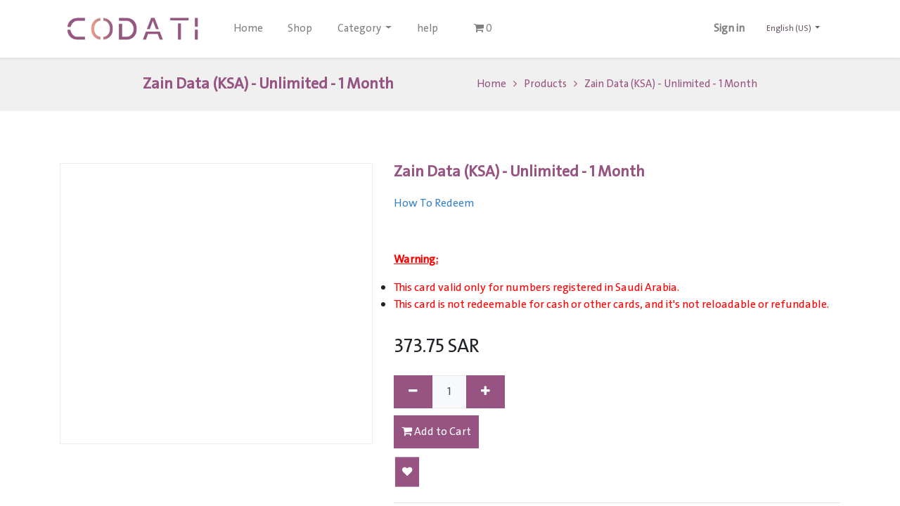

--- FILE ---
content_type: text/html; charset=utf-8
request_url: https://www.codati.com/shop/zain-data-ksa-unlimited-1-month-1585
body_size: 11907
content:
<!DOCTYPE html>
        <html lang="en-US" data-website-id="3" data-main-object="product.template(1585,)" data-oe-company-name="Control Code For Trading" data-add2cart-redirect="1">
    <head>
                <meta charset="utf-8"/>
                <meta http-equiv="X-UA-Compatible" content="IE=edge,chrome=1"/>
            <meta name="viewport" content="width=device-width, initial-scale=1"/>
        <meta name="generator" content="Odoo"/>
        <meta name="description" content="Discover CODATI: Your Card Haven! Google Play, iTunes, Amazon, PUBG, Fortnite, PlayStation, &amp; more. Shop now for instant delight!"/>
        <meta name="keywords" content="amazon e gift card, blizard gift card, buy amazon card online, buy amazon us gift card, buy fortnite cards, buy fortnite gift card, buy google play gift card, buy itunes card online, buy roblox gift card online, buy steam gift card online, digital cards online, free fire gift card, game cards online, gift cards fortnite, gift playstation card, google gift card, google play gift card, google play store cards, itunes gift card online, league of legends gift card, league of legends gift card online, noon gift card, playstation card, playstation store gift card, ps4 gift card, pubg gift card, pubg mobile card, pubg mobile gift card, pubg uc gift card, xbox gift cards, best price, cheapest price"/>
                        <meta property="og:type" content="website"/>
                        <meta property="og:title" content="Zain Data (KSA) - Unlimited - 1 Month"/>
                        <meta property="og:site_name" content="Control Code For Trading"/>
                        <meta property="og:url" content="https://www.codati.com/shop/zain-data-ksa-unlimited-1-month-1585"/>
                        <meta property="og:image" content="https://www.codati.com/web/image/product.template/1585/image_1024?unique=5ad1df9"/>
                        <meta property="og:description" content="Discover CODATI: Your Card Haven! Google Play, iTunes, Amazon, PUBG, Fortnite, PlayStation, &amp; more. Shop now for instant delight!"/>
                    <meta name="twitter:card" content="summary_large_image"/>
                    <meta name="twitter:title" content="Zain Data (KSA) - Unlimited - 1 Month"/>
                    <meta name="twitter:image" content="https://www.codati.com/web/image/product.template/1585/image_1024?unique=5ad1df9"/>
                    <meta name="twitter:description" content="Discover CODATI: Your Card Haven! Google Play, iTunes, Amazon, PUBG, Fortnite, PlayStation, &amp; more. Shop now for instant delight!"/>
                <link rel="alternate" hreflang="ar" href="https://www.codati.com/ar/shop/1-1585"/>
                <link rel="alternate" hreflang="en" href="https://www.codati.com/shop/zain-data-ksa-unlimited-1-month-1585"/>
                <link rel="alternate" hreflang="x-default" href="https://www.codati.com/shop/zain-data-ksa-unlimited-1-month-1585"/>
        <link rel="canonical" href="https://www.codati.com/shop/zain-data-ksa-unlimited-1-month-1585"/>
        <link rel="preconnect" href="https://fonts.gstatic.com/" crossorigin=""/>
                <title>Zain Data (KSA) - Unlimited - 1 Month</title>
                <link type="image/x-icon" rel="shortcut icon" href="/web/image/website/3/favicon?unique=aeec055"/>
            <link rel="preload" href="/web/static/lib/fontawesome/fonts/fontawesome-webfont.woff2?v=4.7.0" as="font" crossorigin=""/>
            <link type="text/css" rel="stylesheet" href="/web/assets/3002045-588977c/3/web.assets_common.min.css" data-asset-bundle="web.assets_common" data-asset-version="588977c"/>
            <link type="text/css" rel="stylesheet" href="/web/assets/2988904-3022fc9/3/web.assets_frontend.min.css" data-asset-bundle="web.assets_frontend" data-asset-version="3022fc9"/>
                <script id="web.layout.odooscript" type="text/javascript">
                    var odoo = {
                        csrf_token: "c71aa2d0177be27e9289d2568b6c4e24037fd13fo1795553990",
                        debug: "",
                    };
                </script>
            <script type="text/javascript">
                odoo.__session_info__ = {"is_admin": false, "is_system": false, "is_website_user": true, "user_id": false, "is_frontend": true, "profile_session": null, "profile_collectors": null, "profile_params": null, "show_effect": "True", "translationURL": "/website/translations", "cache_hashes": {"translations": "6a46b93265e506aae1dc7efdd1fe49c37f0d5885"}, "geoip_country_code": "US"};
                if (!/(^|;\s)tz=/.test(document.cookie)) {
                    const userTZ = Intl.DateTimeFormat().resolvedOptions().timeZone;
                    document.cookie = `tz=${userTZ}; path=/`;
                }
            </script>
            <script defer="defer" type="text/javascript" src="/web/assets/7743-796b097/3/web.assets_common_minimal.min.js" data-asset-bundle="web.assets_common_minimal" data-asset-version="796b097"></script>
            <script defer="defer" type="text/javascript" src="/web/assets/7744-e6d4a91/3/web.assets_frontend_minimal.min.js" data-asset-bundle="web.assets_frontend_minimal" data-asset-version="e6d4a91"></script>
            <script defer="defer" type="text/javascript" data-src="/web/assets/102150-38c713c/3/web.assets_common_lazy.min.js" data-asset-bundle="web.assets_common_lazy" data-asset-version="38c713c"></script>
            <script defer="defer" type="text/javascript" data-src="/web/assets/2385471-a3f019c/3/web.assets_frontend_lazy.min.js" data-asset-bundle="web.assets_frontend_lazy" data-asset-version="a3f019c"></script>
                    <link rel="amphtml" href="https://www.codati.com/shop/product/amp/zain-data-ksa-unlimited-1-month-1585"/>
        <style>
    footer a{white-space: nowrap !important;
    }
    footer p{white-space:normal !important;}
footer p[aria-describedby= "tooltip195742"]{white-space:normal !important;}
</style>
<!-- Google Tag Manager -->
<script>(function(w,d,s,l,i){w[l]=w[l]||[];w[l].push({'gtm.start':
new Date().getTime(),event:'gtm.js'});var f=d.getElementsByTagName(s)[0],
j=d.createElement(s),dl=l!='dataLayer'?'&l='+l:'';j.async=true;j.src=
'https://www.googletagmanager.com/gtm.js?id='+i+dl;f.parentNode.insertBefore(j,f);
})(window,document,'script','dataLayer','GTM-KQQLGS6');</script>
<!-- End Google Tag Manager -->
<meta name="google-site-verification" content="pTaj65eAWE35sVBaCE0oVwVBJ0e8-SR6nsazQW3ACbM" />
<meta name="facebook-domain-verification" content="c5ap5fuu2garpphfd2djwmfr5j4qsk" />
<meta name="apple-itunes-app" content="app-id=1623340630, app-argument=https://apps.apple.com/us/app/codati/id1623340630?itsct=apps_box_link&itscg=30200">
                <link rel="manifest" href="/theme_scita/manifest_file/3"/>
                <meta name="apple-mobile-web-app-capable" content="yes"/>
                <meta name="apple-mobile-web-app-status-bar-style" content="black"/>
                <meta name="apple-mobile-web-app-title" content="Appjetty PWA"/>
                <link rel="apple-touch-icon" href="/web/image/website/3/pwa_app_icon_512/152x152?unique=aeec055"/>
                <meta name="theme-color" content="#ffffff"/>
        </head>
            <body class="">
        <div id="wrapwrap" class="   ">
    <header id="top" data-anchor="true" data-name="Header" class="  cst_default_header_1 o_header_standard o_hoverable_dropdown">
    <nav data-name="Navbar" class="navbar navbar-expand-lg navbar-light o_colored_level o_cc shadow-sm">
            <div id="top_menu_container" class="container justify-content-start justify-content-lg-between">
    <a href="/" class="navbar-brand logo mr-4">
                <span role="img" aria-label="Logo of Codati - KSA" title="Codati - KSA"><img src="/web/image/website/3/header_logo/Codati%20-%20KSA?unique=aeec055" class="img img-fluid" alt="Codati - KSA" loading="lazy"/></span>
            </a>
                <div id="top_menu_collapse" class="collapse navbar-collapse order-last order-lg-0">
    <ul id="top_menu" class="nav navbar-nav o_menu_loading flex-grow-1">
    <li class="nav-item">
        <a role="menuitem" href="/allcategorieshome" class="nav-link ">
            <span>Home</span>
        </a>
    </li>
    <li class="nav-item">
        <a role="menuitem" href="/shop" class="nav-link ">
            <span>Shop</span>
        </a>
    </li>
            <li class="nav-item dropdown  position-static">
        <a data-toggle="dropdown" href="#" class="nav-link dropdown-toggle o_mega_menu_toggle">
            <span>Category</span>
        </a>
        <div data-name="Mega Menu" class="dropdown-menu o_mega_menu mega-dropdown-menu"><section class="s_mega_menu_odoo_menu pt16 o_colored_level o_cc o_cc1" style="background-image: none;">
        <div class="container-fluid mega-dropdown-menu">
            <div class="row justify-content-center mega-dropdown-menu">
                <div class="pt8 pb32 mega-dropdown-menu" style="text-align: center;">
                    <h7 class="o_default_snippet_text text-uppercase h5 font-weight-bold mt-0"> الالعاب</h7>
                    <div class="s_hr2 text-left pt4 pb8 text-o-color-3 mega-dropdown-menu">
                        <hr class="w-100 mx-auto" style="border-top-width: 2px; border-top-style: solid;">
                    </div>
                    <nav class="nav flex-column align-items-center">
                        <a class="nav-link o_default_snippet_text px-0" data-name="Menu Item" href="/allcategories/category/games-steam-1547"> ستيم</a>
                        <a class="nav-link o_default_snippet_text px-0" data-name="Menu Item" href="/shop/category/games-ea-origin-1526"> EA Origin</a>
                        <a class="nav-link o_default_snippet_text px-0" data-name="Menu Item" href="/allcategories/category/games-razer-1545"> ريزر</a>
                        <a class="nav-link o_default_snippet_text px-0" data-name="Menu Item" href="/allcategories/category/games-blizzard-1524"> بليزرد</a>
                        <a class="nav-link o_default_snippet_text px-0" data-name="Menu Item" href="/allcategories/category/games-1453"> بطاقات الالعاب</a>
                    </nav>
                </div>
                <div class="pt8 pb32 mega-dropdown-menu" style="text-align: center;">
                    <h7 class="o_default_snippet_text text-uppercase h5 font-weight-bold mt-0" style="     white-space: nowrap; ">العاب الموبايل</h7>
                    <div class="s_hr2 text-left pt4 pb8 text-o-color-3 mega-dropdown-menu">
                        <hr class="w-100 mx-auto" style="border-top-width: 2px; border-top-style: solid;">
                    </div>
                    <nav class="nav flex-column align-items-center">
                        <a class="nav-link o_default_snippet_text px-0" data-name="Menu Item" href="/shop/category/mobile-games-mobile-pubg-1539"> ببجي</a>
                        <a class="nav-link o_default_snippet_text px-0" data-name="Menu Item" href="/shop/category/mobile-games-mobile-freefire-1534"> فري فاير</a>
                        <a class="nav-link o_default_snippet_text px-0" data-name="Menu Item" href="/shop/category/mobile-games-mobile-mobile-legends-1538"> موبايل ليجندز</a>
                        <a class="nav-link o_default_snippet_text px-0" data-name="Menu Item" href="/shop/category/mobile-games-mobile-lords-mobile-1537"> لوردس موبايل</a>
                        <a class="nav-link o_default_snippet_text px-0" data-name="Menu Item" href="/shop/category/mobile-games-mobile-lifeafter-1536"> لايف افتر</a>
                    </nav>
                </div>
                <div class="pt8 pb32 mega-dropdown-menu o_colored_level" style="text-align: center;">
                    <h7 class="o_default_snippet_text text-uppercase h5 font-weight-bold mt-0" style="     white-space: nowrap; ">منصات الالعاب</h7>
                    <div class="s_hr2 text-left pt4 pb8 text-o-color-3 mega-dropdown-menu">
                        <hr class="w-100 mx-auto" style="border-top-width: 2px; border-top-style: solid;">
                    </div>
                    <nav class="nav flex-column align-items-center" data-original-title="" title="" aria-describedby="tooltip502048">
                        <a class="nav-link o_default_snippet_text px-0" data-name="Menu Item" href="/allcategories/category/game-consoles-playstation-1544">بلايستيشن</a>
                        <a class="nav-link o_default_snippet_text px-0" data-name="Menu Item" href="/allcategories/category/game-consoles-xbox-1556"> اكس بوكس</a>
                        <a class="nav-link o_default_snippet_text px-0" data-name="Menu Item" href="/shop/category/game-consoles-nitendo-1542"> ننتندو</a>
                    </nav>
                </div>
                <div class="pt8 pb32 mega-dropdown-menu" style="text-align: center;">
                    <h7 class="o_default_snippet_text text-uppercase h5 font-weight-bold mt-0">التسوق</h7>
                    <div class="s_hr2 text-left pt4 pb8 text-o-color-3 mega-dropdown-menu">
                        <hr class="w-100 mx-auto" style="border-top-width: 2px; border-top-style: solid;">
                    </div>
                    <nav class="nav flex-column align-items-center">
                        <a class="nav-link o_default_snippet_text px-0" data-name="Menu Item" href="/allcategories/category/shopping-amazon-1523"> أمازون</a>
                        <a class="nav-link o_default_snippet_text px-0" data-name="Menu Item" href="/allcategories/category/shopping-noon-1543"> نون </a>
                        <a class="nav-link o_default_snippet_text px-0" data-name="Menu Item" href="/shop/category/shopping-game-stop-1528"> جيم ستوب </a>
                        <a class="nav-link o_default_snippet_text px-0" data-name="Menu Item" href="/allcategories/category/shopping-1456"> بطاقات اخرى</a>
                    </nav>
                </div>
                <div class="pt8 pb32 mega-dropdown-menu" style="text-align: center;">
                    <h7 class="o_default_snippet_text text-uppercase h5 font-weight-bold mt-0" style="     white-space: nowrap; ">المتاجر</h7>
                    <div class="s_hr2 text-left pt4 pb8 text-o-color-3 mega-dropdown-menu">
                        <hr class="w-100 mx-auto" style="border-top-width: 2px; border-top-style: solid;">
                    </div>
                    <nav class="nav flex-column align-items-center">
                        <a class="nav-link o_default_snippet_text px-0" data-name="Menu Item" href="/allcategories/category/app-store-itunes-1531"> ايتونز</a>
                        <a class="nav-link o_default_snippet_text px-0" data-name="Menu Item" href="/allcategories/category/app-store-google-play-1529"> جوجل بلاي</a>
                    </nav>
                </div>
                <div class="pt8 pb32 mega-dropdown-menu" style="text-align: center;">
                    <h7 class="o_default_snippet_text text-uppercase h5 font-weight-bold mt-0">الترفيه</h7>
                    <div class="s_hr2 text-left pt4 pb8 text-o-color-3 mega-dropdown-menu">
                        <hr class="w-100 mx-auto" style="border-top-width: 2px; border-top-style: solid;">
                    </div>
                    <nav class="nav flex-column align-items-center">
                        <a class="nav-link o_default_snippet_text px-0" data-name="Menu Item" href="/allcategories/category/entertainment-vod-streaming-1552"> موسيقى و صوتيات</a>
                        <a class="nav-link o_default_snippet_text px-0" data-name="Menu Item" href="/allcategories/category/entertainment-mod-streaming-1540"> افلام و تلفاز</a>
                    </nav>
                </div>
                <div class="pt8 pb32 mega-dropdown-menu" style="text-align: center;">
                    <h7 class="o_default_snippet_text text-uppercase h5 font-weight-bold mt-0">اخرى</h7>
                    <div class="s_hr2 text-left pt4 pb8 text-o-color-3 mega-dropdown-menu">
                        <hr class="w-100 mx-auto" style="border-top-width: 2px; border-top-style: solid;">
                    </div>
                    <nav class="nav flex-column align-items-center">
                        <a class="nav-link o_default_snippet_text px-0" data-name="Menu Item" href="/allcategories/category/payment-cards-1455"> بطاقات التسوق</a>
                        <a class="nav-link o_default_snippet_text px-0" data-name="Menu Item" href="/allcategories/category/education-1451"> التعليم</a>
                        <a class="nav-link o_default_snippet_text px-0" data-name="Menu Item" href="/shop/category/software-1457"> البرامج</a>
                    </nav>
                </div>
            </div>
        </div>
    </section></div>
    </li>
    <li class="nav-item">
        <a role="menuitem" href="/help" class="nav-link ">
            <span>help</span>
        </a>
    </li>
        <li class="nav-item mx-lg-3 divider d-none"></li> 
        <li class="o_wsale_my_cart align-self-md-start  nav-item mx-lg-3">
            <a href="/shop/cart" class="nav-link">
                <i class="fa fa-shopping-cart"></i>
                <span class="my_cart_quantity" data-order-id="">0</span>
        </a>
        </li>
        <li class="o_wsale_my_wish d-none nav-item mr-lg-3 o_wsale_my_wish_hide_empty">
            <a href="/shop/wishlist" class="nav-link">
                <i class="fa fa-1x fa-heart"></i>
                <span class="my_wish_quantity">0</span>
        </a>
        </li>
            <li class="nav-item ml-lg-auto o_no_autohide_item">
                <a href="/web/login" class="nav-link font-weight-bold">Sign in</a>
            </li>
    </ul>
        <div class="js_language_selector my-auto ml-lg-2 dropdown">
            <button type="button" data-toggle="dropdown" aria-haspopup="true" aria-expanded="true" class="btn btn-sm btn-outline-secondary border-0 dropdown-toggle ">
    <span class="align-middle">English (US)</span>
            </button>
            <div role="menu" class="dropdown-menu ">
                    <a href="/ar/shop/zain-data-ksa-unlimited-1-month-1585" class="dropdown-item js_change_lang " data-url_code="ar">
    <span> الْعَرَبيّة</span>
                    </a>
                    <a href="/shop/zain-data-ksa-unlimited-1-month-1585" class="dropdown-item js_change_lang active" data-url_code="en">
    <span>English (US)</span>
                    </a>
            </div>
        </div>
                </div>
    <div class="oe_structure oe_structure_solo ml-lg-4">
        </div>
    <button type="button" data-toggle="collapse" data-target="#top_menu_collapse" class="navbar-toggler ml-auto">
        <span class="navbar-toggler-icon o_not_editable"></span>
    </button>
            </div>
    </nav>
 </header>
                <main>
            <div itemscope="itemscope" itemtype="http://schema.org/Product" id="wrap" class="js_sale ecom-zoomable zoomodoo-next">
                <div class="oe_structure oe_empty oe_structure_not_nearest" id="oe_structure_website_sale_product_1" data-editor-message="DROP BUILDING BLOCKS HERE TO MAKE THEM AVAILABLE ACROSS ALL PRODUCTS"></div>
            <section class="page-title">
                <div class="container">
                    <h2 class="brandcum_title">
                        <span>Zain Data (KSA) - Unlimited - 1 Month</span>
                    </h2>
                    <div>
                        <ul class="breadcrumb">
                            <li>
                                <a href="/">Home</a>
                            </li>
                            <li>
                                <a href="/shop">Products</a>
                            </li>
                            <li class="active">
                                <a class="prod_link">Zain Data (KSA) - Unlimited - 1 Month</a>
                            </li>
                        </ul>
                    </div>
                </div>
            </section>
        <section id="product_detail" class="container py-4 oe_website_sale " data-view-track="1" data-product-tracking-info="{&#34;item_id&#34;: 2125, &#34;item_name&#34;: &#34;Zain Data (KSA) - Unlimited - 1 Month&#34;, &#34;item_category&#34;: &#34;All&#34;, &#34;currency&#34;: &#34;AED&#34;, &#34;price&#34;: 373.75}">
                    <div class="row">
                        <div class="col-md-5 sct_product_side">
        <div id="o-carousel-product" class="carousel slide position-sticky mb-3 overflow-hidden" data-ride="carousel" data-interval="0">
            <div class="o_carousel_product_outer carousel-outer position-relative flex-grow-1">
                <div class="carousel-inner h-100">
                        <div class="carousel-item h-100 active">
                            <div class="d-flex align-items-center justify-content-center h-100"><img src="/web/image/product.product/2125/image_1024/Zain%20Data%20%28KSA%29%20-%20Unlimited%20-%201%20Month?unique=9dc04ea" itemprop="image" class="img img-fluid product_detail_img mh-100" alt="Zain Data (KSA) - Unlimited - 1 Month" loading="lazy"/></div>
                        </div>
                </div>
            </div>
        <div class="o_carousel_product_indicators pr-1 overflow-hidden">
        </div>
        </div>
            </div>
        <div class="col-md-7" id="product_details">
                            <div class="sct-main-name-rating">
                <h1 class="sct-prod-name" itemprop="name">Zain Data (KSA) - Unlimited - 1 Month</h1>
                <ul class="ratings">
        <div id="discussion" data-anchor="true" class="d-print-none o_portal_chatter o_not_editable p-0" data-res_model="product.template" data-res_id="1585" data-pager_step="10" data-allow_composer="0" data-two_columns="false" data-display_rating="True" data-rating_val="6" data-only_rating="1">
        </div>
                </ul>
            </div>
            <div class="sct-sku-display-div">
            </div>
        <div class="sct-main-description-div">
                <p class="text-muted" placeholder="A short description that will also appear on documents."></p>
            </div>
        <span itemprop="url" style="display:none;">/shop/zain-data-ksa-unlimited-1-month-1585</span>
                            <p class="text-muted my-2" placeholder="A short description that will also appear on documents."><p><font style="color: rgb(57, 132, 198);"></font></p><p style="margin-bottom: 0px;"><a href="/how-to-redeem-zain-mobile"></a></p><p><a href="/how-to-redeem-zain-mobile"><font style="color: rgb(57, 132, 198);">How To Redeem</font></a></p><p></p><p></p><p><br></p><p><span style="font-weight: bolder; text-decoration-line: underline;"><font style="color: rgb(255, 0, 0);">Warning:</font></span></p><ul><li><font style="color: rgb(255, 0, 0);">This card valid only for numbers registered in Saudi Arabia.</font></li><li><font style="color: rgb(255, 0, 0);">This card is not redeemable for cash or other cards, and it's not reloadable or refundable.</font><br></li></ul></p>
                            <form action="/shop/cart/update" method="POST">
                                <input type="hidden" name="csrf_token" value="c71aa2d0177be27e9289d2568b6c4e24037fd13fo1795553990"/>
                                <div class="js_product js_main_product mb-3">
                                    <div>
                                    </div>
                                        <input type="hidden" class="product_id" name="product_id" value="2125"/>
                                        <input type="hidden" class="product_template_id" name="product_template_id" value="1585"/>
                                        <input type="hidden" class="product_category_id" name="product_category_id" value="1876"/>
                                            <ul class="d-none js_add_cart_variants" data-attribute_exclusions="{&#39;exclusions: []&#39;}"></ul>
                                    <div id="add_to_cart_wrap" class="d-inline">
                                        <div class="sct-main-price-description">
                <div class="sct-price-option">
      <div itemprop="offers" itemscope="itemscope" itemtype="http://schema.org/Offer" class="product_price d-inline-block mt-2 mb-3">
          <h3 class="css_editable_mode_hidden">
              <span data-oe-type="monetary" data-oe-expression="combination_info[&#39;price&#39;]" class="oe_price" style="white-space: nowrap;"><span class="oe_currency_value">373.75</span> SAR</span>
              <span itemprop="price" style="display:none;">373.75</span>
              <span itemprop="priceCurrency" style="display:none;">SAR</span>
              <span data-oe-type="monetary" data-oe-expression="combination_info[&#39;list_price&#39;]" style="text-decoration: line-through; white-space: nowrap;" class="text-danger oe_default_price ml-1 h5 d-none"><span class="oe_currency_value">373.75</span> SAR</span>
          </h3>
          <h3 class="css_non_editable_mode_hidden decimal_precision" data-precision="2">
            <span><span class="oe_currency_value">1.00</span> AED</span>
          </h3>
      </div>
                    <p class="css_not_available_msg alert alert-warning">This combination does not exist.</p>
            <div class="css_quantity input-group" contenteditable="false">
                <div class="input-group-prepend">
                    <a class="btn btn-secondary js_add_cart_json" aria-label="Remove one" title="Remove one" href="#">
                        <i class="fa fa-minus"></i>
                    </a>
                </div>
                <input type="text" class="form-control quantity" data-min="1" name="add_qty" value="1"/>
                <div class="input-group-append">
                    <a class="btn btn-secondary float_left js_add_cart_json" aria-label="Add one" title="Add one" href="#">
                        <i class="fa fa-plus"></i>
                    </a>
                </div>
            </div>
        <div class="sct-add-to-cart-mob">
                        <a role="button" id="add_to_cart" class="btn btn-lg js_check_product a-submit" href="#"><i class="fa fa-shopping-cart"></i> Add to Cart</a>
                    </div>
                <a class="btn btn-xs o_add_wishlist o_add_wishlist_dyn" data-action="o_wishlist" role="button" title="Add to Wishlist" type="button" data-product-product-id="2125" data-product-template-id="1585">
                    <span aria-label="Add to wishlist" class="fa fa-heart" role="img"></span>
                </a>
                </div>
                <div class="sct-other-desciption">
                </div>
            </div>
        <div id="product_option_block" class="d-inline-block align-middle"></div>
                                    </div>
      <div class="availability_messages o_not_editable"></div>
                                </div>
            <div class="sct-main-brand-social">
            </div>
                            </form>
    <div class="related-products  container oe_website_sale">
      <div class="block-title">
        <h4>Cards Related</h4>
      </div>
      <div class="owl-carousel js_sale" id="recommended_products_slider">
          <div class="cs-product website_sale">
            <div class="pwp-img">
              <a href="/shop/product/zain-mobile-ksa-sar-115-1367">
                <img alt="Zain Mobile (KSA) - SAR 115" src="/web/image/product.template/1367/image_1920/314x385?unique=d9bd5de" title="Zain Mobile (KSA) - SAR 115" loading="lazy"/>
              </a>
            </div>
            <div class="pwd-desc">
              <div class="pwp-info">
                <h3 class="pwpi-title">
                  <a href="/shop/product/zain-mobile-ksa-sar-115-1367">
                    <span>Zain Mobile (KSA) - SAR 115</span>
                  </a>
                </h3>
                <div class="pink-box">
                  <ul class="ratings">
        <div id="discussion" data-anchor="true" class="d-print-none o_portal_chatter o_not_editable p-0" data-res_model="product.template" data-res_id="1367" data-pager_step="10" data-allow_composer="0" data-two_columns="false" data-display_rating="True" data-rating_val="6" data-only_rating="1">
        </div>
                  </ul>
                </div>
                <p class="price ">
                  <span class="price">
                    <span class="product_price mt16" itemprop="offers" itemscope="itemscope" itemtype="http://schema.org/Offer">
                      <b>
                          <del data-oe-type="monetary" data-oe-expression="combination_info[&#39;list_price&#39;]" style="white-space: nowrap;" class="text-danger mr8 d-none"><span class="oe_currency_value">115.00</span> SAR</del>
                        <span data-oe-type="monetary" data-oe-expression="combination_info[&#39;price&#39;]"><span class="oe_currency_value">115.00</span> SAR</span>
                        <span itemprop="price" style="display:none;">115.0</span>
                        <span itemprop="priceCurrency" style="display:none;">SAR</span>
                      </b>
                    </span>
                  </span>
                </p>
              </div>
              <div class="sct-hover-info product_price oe_cart">
                <input class="js_quantity" name="product_id" type="hidden" data-product-id="1344"/>
                  <a href="#" role="button" class="btn btn-primary js_add_suggested_products" aria-label="Shopping cart" title="Shopping cart" id="add_to_cart">
                    <span class="fa fa-shopping-cart"></span>
                  </a>
              </div>
            </div>
          </div>
          <div class="cs-product website_sale">
            <div class="pwp-img">
              <a href="/shop/product/zain-mobile-ksa-sar-20-1376">
                <img alt="Zain Mobile (KSA) - SAR 20" src="/web/image/product.template/1376/image_1920/314x385?unique=77dfb67" title="Zain Mobile (KSA) - SAR 20" loading="lazy"/>
              </a>
            </div>
            <div class="pwd-desc">
              <div class="pwp-info">
                <h3 class="pwpi-title">
                  <a href="/shop/product/zain-mobile-ksa-sar-20-1376">
                    <span>Zain Mobile (KSA) - SAR 20</span>
                  </a>
                </h3>
                <div class="pink-box">
                  <ul class="ratings">
        <div id="discussion" data-anchor="true" class="d-print-none o_portal_chatter o_not_editable p-0" data-res_model="product.template" data-res_id="1376" data-pager_step="10" data-allow_composer="0" data-two_columns="false" data-display_rating="True" data-rating_val="6" data-only_rating="1">
        </div>
                  </ul>
                </div>
                <p class="price ">
                  <span class="price">
                    <span class="product_price mt16" itemprop="offers" itemscope="itemscope" itemtype="http://schema.org/Offer">
                      <b>
                          <del data-oe-type="monetary" data-oe-expression="combination_info[&#39;list_price&#39;]" style="white-space: nowrap;" class="text-danger mr8 d-none"><span class="oe_currency_value">20.00</span> SAR</del>
                        <span data-oe-type="monetary" data-oe-expression="combination_info[&#39;price&#39;]"><span class="oe_currency_value">20.00</span> SAR</span>
                        <span itemprop="price" style="display:none;">20.0</span>
                        <span itemprop="priceCurrency" style="display:none;">SAR</span>
                      </b>
                    </span>
                  </span>
                </p>
              </div>
              <div class="sct-hover-info product_price oe_cart">
                <input class="js_quantity" name="product_id" type="hidden" data-product-id="1353"/>
                  <a href="#" role="button" class="btn btn-primary js_add_suggested_products" aria-label="Shopping cart" title="Shopping cart" id="add_to_cart">
                    <span class="fa fa-shopping-cart"></span>
                  </a>
              </div>
            </div>
          </div>
          <div class="cs-product website_sale">
            <div class="pwp-img">
              <a href="/shop/product/zain-mobile-ksa-sar-230-1368">
                <img alt="Zain Mobile (KSA) - SAR 230" src="/web/image/product.template/1368/image_1920/314x385?unique=d9bd5de" title="Zain Mobile (KSA) - SAR 230" loading="lazy"/>
              </a>
            </div>
            <div class="pwd-desc">
              <div class="pwp-info">
                <h3 class="pwpi-title">
                  <a href="/shop/product/zain-mobile-ksa-sar-230-1368">
                    <span>Zain Mobile (KSA) - SAR 230</span>
                  </a>
                </h3>
                <div class="pink-box">
                  <ul class="ratings">
        <div id="discussion" data-anchor="true" class="d-print-none o_portal_chatter o_not_editable p-0" data-res_model="product.template" data-res_id="1368" data-pager_step="10" data-allow_composer="0" data-two_columns="false" data-display_rating="True" data-rating_val="6" data-only_rating="1">
        </div>
                  </ul>
                </div>
                <p class="price ">
                  <span class="price">
                    <span class="product_price mt16" itemprop="offers" itemscope="itemscope" itemtype="http://schema.org/Offer">
                      <b>
                          <del data-oe-type="monetary" data-oe-expression="combination_info[&#39;list_price&#39;]" style="white-space: nowrap;" class="text-danger mr8 d-none"><span class="oe_currency_value">230.00</span> SAR</del>
                        <span data-oe-type="monetary" data-oe-expression="combination_info[&#39;price&#39;]"><span class="oe_currency_value">230.00</span> SAR</span>
                        <span itemprop="price" style="display:none;">230.0</span>
                        <span itemprop="priceCurrency" style="display:none;">SAR</span>
                      </b>
                    </span>
                  </span>
                </p>
              </div>
              <div class="sct-hover-info product_price oe_cart">
                <input class="js_quantity" name="product_id" type="hidden" data-product-id="1345"/>
                  <a href="#" role="button" class="btn btn-primary js_add_suggested_products" aria-label="Shopping cart" title="Shopping cart" id="add_to_cart">
                    <span class="fa fa-shopping-cart"></span>
                  </a>
              </div>
            </div>
          </div>
          <div class="cs-product website_sale">
            <div class="pwp-img">
              <a href="/shop/product/zain-mobile-ksa-sar-34-5-1327">
                <img alt="Zain Mobile (KSA) - SAR 34.5" src="/web/image/product.template/1327/image_1920/314x385?unique=0c4eb1b" title="Zain Mobile (KSA) - SAR 34.5" loading="lazy"/>
              </a>
            </div>
            <div class="pwd-desc">
              <div class="pwp-info">
                <h3 class="pwpi-title">
                  <a href="/shop/product/zain-mobile-ksa-sar-34-5-1327">
                    <span>Zain Mobile (KSA) - SAR 34.5</span>
                  </a>
                </h3>
                <div class="pink-box">
                  <ul class="ratings">
        <div id="discussion" data-anchor="true" class="d-print-none o_portal_chatter o_not_editable p-0" data-res_model="product.template" data-res_id="1327" data-pager_step="10" data-allow_composer="0" data-two_columns="false" data-display_rating="True" data-rating_val="6" data-only_rating="1">
        </div>
                  </ul>
                </div>
                <p class="price ">
                  <span class="price">
                    <span class="product_price mt16" itemprop="offers" itemscope="itemscope" itemtype="http://schema.org/Offer">
                      <b>
                          <del data-oe-type="monetary" data-oe-expression="combination_info[&#39;list_price&#39;]" style="white-space: nowrap;" class="text-danger mr8 d-none"><span class="oe_currency_value">34.50</span> SAR</del>
                        <span data-oe-type="monetary" data-oe-expression="combination_info[&#39;price&#39;]"><span class="oe_currency_value">34.50</span> SAR</span>
                        <span itemprop="price" style="display:none;">34.5</span>
                        <span itemprop="priceCurrency" style="display:none;">SAR</span>
                      </b>
                    </span>
                  </span>
                </p>
              </div>
              <div class="sct-hover-info product_price oe_cart">
                <input class="js_quantity" name="product_id" type="hidden" data-product-id="1304"/>
                  <a href="#" role="button" class="btn btn-primary js_add_suggested_products" aria-label="Shopping cart" title="Shopping cart" id="add_to_cart">
                    <span class="fa fa-shopping-cart"></span>
                  </a>
              </div>
            </div>
          </div>
          <div class="cs-product website_sale">
            <div class="pwp-img">
              <a href="/shop/product/zain-mobile-ksa-sar-345-1369">
                <img alt="Zain Mobile (KSA) - SAR 345" src="/web/image/product.template/1369/image_1920/314x385?unique=24e0744" title="Zain Mobile (KSA) - SAR 345" loading="lazy"/>
              </a>
            </div>
            <div class="pwd-desc">
              <div class="pwp-info">
                <h3 class="pwpi-title">
                  <a href="/shop/product/zain-mobile-ksa-sar-345-1369">
                    <span>Zain Mobile (KSA) - SAR 345</span>
                  </a>
                </h3>
                <div class="pink-box">
                  <ul class="ratings">
        <div id="discussion" data-anchor="true" class="d-print-none o_portal_chatter o_not_editable p-0" data-res_model="product.template" data-res_id="1369" data-pager_step="10" data-allow_composer="0" data-two_columns="false" data-display_rating="True" data-rating_val="6" data-only_rating="1">
        </div>
                  </ul>
                </div>
                <p class="price ">
                  <span class="price">
                    <span class="product_price mt16" itemprop="offers" itemscope="itemscope" itemtype="http://schema.org/Offer">
                      <b>
                          <del data-oe-type="monetary" data-oe-expression="combination_info[&#39;list_price&#39;]" style="white-space: nowrap;" class="text-danger mr8 d-none"><span class="oe_currency_value">345.00</span> SAR</del>
                        <span data-oe-type="monetary" data-oe-expression="combination_info[&#39;price&#39;]"><span class="oe_currency_value">345.00</span> SAR</span>
                        <span itemprop="price" style="display:none;">345.0</span>
                        <span itemprop="priceCurrency" style="display:none;">SAR</span>
                      </b>
                    </span>
                  </span>
                </p>
              </div>
              <div class="sct-hover-info product_price oe_cart">
                <input class="js_quantity" name="product_id" type="hidden" data-product-id="1346"/>
                  <a href="#" role="button" class="btn btn-primary js_add_suggested_products" aria-label="Shopping cart" title="Shopping cart" id="add_to_cart">
                    <span class="fa fa-shopping-cart"></span>
                  </a>
              </div>
            </div>
          </div>
          <div class="cs-product website_sale">
            <div class="pwp-img">
              <a href="/shop/product/zain-mobile-ksa-sar-57-5-1366">
                <img alt="Zain Mobile (KSA) - SAR 57.5" src="/web/image/product.template/1366/image_1920/314x385?unique=d9bd5de" title="Zain Mobile (KSA) - SAR 57.5" loading="lazy"/>
              </a>
            </div>
            <div class="pwd-desc">
              <div class="pwp-info">
                <h3 class="pwpi-title">
                  <a href="/shop/product/zain-mobile-ksa-sar-57-5-1366">
                    <span>Zain Mobile (KSA) - SAR 57.5</span>
                  </a>
                </h3>
                <div class="pink-box">
                  <ul class="ratings">
        <div id="discussion" data-anchor="true" class="d-print-none o_portal_chatter o_not_editable p-0" data-res_model="product.template" data-res_id="1366" data-pager_step="10" data-allow_composer="0" data-two_columns="false" data-display_rating="True" data-rating_val="6" data-only_rating="1">
        </div>
                  </ul>
                </div>
                <p class="price ">
                  <span class="price">
                    <span class="product_price mt16" itemprop="offers" itemscope="itemscope" itemtype="http://schema.org/Offer">
                      <b>
                          <del data-oe-type="monetary" data-oe-expression="combination_info[&#39;list_price&#39;]" style="white-space: nowrap;" class="text-danger mr8 d-none"><span class="oe_currency_value">57.50</span> SAR</del>
                        <span data-oe-type="monetary" data-oe-expression="combination_info[&#39;price&#39;]"><span class="oe_currency_value">57.50</span> SAR</span>
                        <span itemprop="price" style="display:none;">57.5</span>
                        <span itemprop="priceCurrency" style="display:none;">SAR</span>
                      </b>
                    </span>
                  </span>
                </p>
              </div>
              <div class="sct-hover-info product_price oe_cart">
                <input class="js_quantity" name="product_id" type="hidden" data-product-id="1343"/>
                  <a href="#" role="button" class="btn btn-primary js_add_suggested_products" aria-label="Shopping cart" title="Shopping cart" id="add_to_cart">
                    <span class="fa fa-shopping-cart"></span>
                  </a>
              </div>
            </div>
          </div>
      </div>
    </div>
                            <div id="o_product_terms_and_share">
                            </div>
                        </div>
                    </div>
                </section>
                <section class="sct-description-tab o_shop_discussion_rating">
                <div class="container" id="website_description">
                    <div class="pd-more-info">
                        <ul class="nav nav-tabs" id="description_reviews_tabs" role="tablist">
                            <li class="" role="presentation">
                                <a aria-controls="more_info" class="active show" data-toggle="tab" href="#description" role="tab">Description</a>
                            </li>
            <li role="presentation">
                <a aria-controls="reviews" data-toggle="tab" href="#reviews" role="tab">Reviews 
                </a>
            </li>
                        </ul>
                        <div class="tab-content" id="description_reviews_tabs_contents">
                            <div class="tab-pane active" id="description" role="tabpanel">
                                <div itemprop="description" class="oe_structure oe_empty mt16" id="product_full_description"><p>Recharge your mobile credit online using the variety of Zain cards, It provides many services including: Internet, BlackBerry Services and Mobile Services.<br></p></div>
                            </div>
            <div class="tab-pane" id="reviews" role="tabpanel">
                <section class="container">
                    <div class="row">
                        <div class="col-md-12">
        <div id="discussion" data-anchor="true" class="d-print-none o_portal_chatter o_not_editable p-0" data-res_model="product.template" data-res_id="1585" data-pager_step="10" data-allow_composer="1" data-two_columns="false" data-display_rating="True" data-rating_val="6">
        </div>
                        </div>
                    </div>
                </section>
            </div>
                        </div>
                    </div>
                </div>
            </section>
        <div class="oe_structure oe_empty oe_structure_not_nearest mt16" id="oe_structure_website_sale_product_2" data-editor-message="DROP BUILDING BLOCKS HERE TO MAKE THEM AVAILABLE ACROSS ALL PRODUCTS"></div>
            </div>
            <div class="mobile-deive-popup">
                <img class="img pwa-icon-img" src="/web/image/website/3/pwa_app_icon_512/50x50?unique=aeec055" loading="lazy"/>
                <p>
                    <button type="button" class="sct_pwa_iphone_close float-right">X
                    </button>
                    To install this Web App in your ISO device press<img src="/theme_scita/static/src/img/PWA/mobile_icon.png" class="pwa-small-img" loading="lazy"/> and then Add to Home Screen.
                </p>
            </div>
            <div class="modal fade quickview-modal modal_shown" id="shop_quick_view_modal"></div>
            <div class="modal fade quickview-modal-cart modal_shown" id="shop_cart_view_modal"></div>
        </main>
                <footer id="bottom" data-anchor="true" data-name="Footer" class="o_footer o_colored_level o_cc  cst_default_footer_1 cst_default_footer">
                    <div id="footer" class="oe_structure oe_structure_solo" style="">
      <section class="s_text_block pt80 pb0" data-snippet="s_text_block" data-name="Text" style="background-image: none; position: relative;" data-oe-shape-data="{&#34;shape&#34;:&#34;web_editor/Airy/13_001&#34;,&#34;colors&#34;:{&#34;c1&#34;:&#34;#EF6079&#34;,&#34;c4&#34;:&#34;#FFFFFF&#34;},&#34;flip&#34;:[&#34;y&#34;]}" data-original-title="" title="" aria-describedby="tooltip842165">
        <div class="o_we_shape o_web_editor_Airy_13_001" style="background-image: url(&#34;/web_editor/shape/web_editor/Airy/13_001.svg?c1=%23EF6079&amp;c4=%23FFFFFF&amp;flip=y&#34;); background-position: 50% 0%;"></div>
        <div class="container">
          <div class="row" data-original-title="" title="" aria-describedby="tooltip111842">
            <div class="col-6 o_colored_level col-lg-7 pb0 pt0" data-original-title="" title="" aria-describedby="tooltip848793">
              <p data-original-title="" title="" aria-describedby="tooltip195742"><a href="/about-codati" data-original-title="" title="">
</a><a href="https://www.codati.com/about-codati">About</a>
&nbsp;&nbsp;&nbsp;<a href="/contactus" data-original-title="" title="" aria-describedby="popover407053">
</a><a href="https://www.codati.com/contactus">Contact us</a>
&nbsp;&nbsp;
<a href="/terms-conditions" data-original-title="" title="">
</a><a href="https://www.codati.com/terms-conditions">Terms of use</a><span style="color: rgb(33, 37, 41)">&nbsp;</span>
<a></a>&nbsp; &nbsp; <a href="/privacy-policy" data-original-title="" title="">
</a><a href="https://www.codati.com/privacy-policy">Privacy Policy</a><span style="color: rgb(33, 37, 41)">&nbsp;</span>
&nbsp; &nbsp;
<a href="/join-to-our-wholesaler" data-original-title="" title="" aria-describedby="popover296402"><span style="color: rgb(33, 37, 41)">&nbsp;</span></a><a href="https://www.codati.com/join-to-our-wholesaler">Join&nbsp;Our Wholesalers</a>&nbsp;</p>
            </div>
            <div class="col-6 o_colored_level pb0 col-lg-5" data-original-title="" title="" aria-describedby="tooltip848793" style="">
              <p data-original-title="" title="" aria-describedby="tooltip320074">
                <a href="https://www.facebook.com/Codatiapp/" data-original-title="" title=""></a>
              </p>
            </div>
            <div class="col-6 o_colored_level pb0 col-lg-6" data-original-title="" title="" aria-describedby="tooltip848793" style="">
              <p data-original-title="" title="" aria-describedby="tooltip320074"><a href="https://www.facebook.com/Codatiapp/" data-original-title="" title=""><span class="fa fa-facebook-square fa-2x text-black" data-original-title="" title="" aria-describedby="tooltip952323" style=""></span></a>&nbsp; &nbsp; &nbsp;<a href="https://instagram.com/codatiapp?igshid=YmMyMTA2M2Y=" data-original-title="" title=""><span class="fa fa-2x fa-instagram text-black" data-original-title="" title="" aria-describedby="tooltip497422" style=""></span></a>&nbsp; </p>
            </div>
          </div>
        </div>
      </section>
    </div>
  <div class="o_footer_copyright o_colored_level o_cc" data-name="Copyright">
                        <div class="container py-3">
                            <div class="row">
                                <div class="col-sm text-center text-sm-left text-muted">
                                    <span class="o_footer_copyright_name mr-2"><span style=" font-size: 14px">Safe pay with</span>&nbsp;&nbsp;<img class="img-fluid" src="/web/image/7823-04978e5b/visa.png" loading="lazy" style="" alt="" data-original-id="7030" data-original-src="/web/image/7030-5b49c1aa/visa.png" data-mimetype="image/png" data-resize-width="70" data-original-title="" title="" aria-describedby="tooltip544677"/>&nbsp;&nbsp;<img class="img-fluid" src="/web/image/7824-c2649d2f/mastercard.png" loading="lazy" style="" alt="" data-original-id="7029" data-original-src="/web/image/7029-3a502053/mastercard.png" data-mimetype="image/png" data-resize-width="undefined" data-original-title="" title="" aria-describedby="tooltip119277"/><span style="color: rgb(33, 37, 41)">&nbsp; &nbsp;</span><img class="img-fluid" src="/web/image/7825-cce35dd6/mada.png" loading="lazy" style="" alt="" data-original-id="7028" data-original-src="/web/image/7028-fd64bd69/mada.png" data-mimetype="image/png" data-resize-width="undefined"/><span style="color: rgb(33, 37, 41)">&nbsp;&nbsp;</span><img class="img-fluid" src="/web/image/7826-73b63f6c/bank.png" loading="lazy" style="" alt="" data-original-id="7027" data-original-src="/web/image/7027-958fdf80/bank.png" data-mimetype="image/png" data-resize-width="undefined" data-original-title="" title="" aria-describedby="tooltip451676"/>&nbsp; &nbsp; &nbsp; &nbsp; &nbsp; &nbsp; &nbsp; &nbsp; &nbsp; &nbsp; &nbsp; &nbsp; &nbsp;&nbsp; &nbsp; &nbsp; &nbsp; &nbsp; &nbsp; &nbsp; &nbsp; &nbsp; &nbsp; &nbsp; &nbsp; &nbsp; &nbsp; &nbsp; &nbsp; &nbsp; &nbsp; &nbsp;&nbsp; &nbsp;<span style="font-size: 14px;" data-original-title="" title="" aria-describedby="tooltip857467" href="https://eauthenticate.saudibusiness.gov.sa/inquiry?certificateRefID=0000007673"><span style="font-weight: bolder;">Certified</span> by&nbsp;<span style="font-weight: bolder;">&nbsp;Saudi Business</span> and&nbsp;<span style="font-weight: bolder;">Maroof</span>&nbsp;&nbsp;<img class="img-fluid o_we_custom_image" src="/web/image/62078-221c2af9/29-03-23-01-01.png" alt="" data-original-id="62078" data-original-src="/web/image/62078-221c2af9/29-03-23-01-01.png" data-mimetype="image/png" data-original-title="" title="" aria-describedby="tooltip713425" style="transform: translateX(15.6%) translateY(-9.1%);" loading="lazy"/>&nbsp;<a href="https://maroof.sa/businesses/details/263239"><img class="img-fluid o_we_custom_image" src="/web/image/62079-68efd278/gold-logo1.png" alt="" data-original-id="62079" data-original-src="/web/image/62079-68efd278/gold-logo1.png" data-mimetype="image/png" data-original-title="" title="" aria-describedby="tooltip717624" style="transform: translateX(42.4%) scaleX(1.22) scaleY(1.22);" loading="lazy"/></a><a href="https://maroof.sa/businesses/details/26323" data-original-title="" title=""></a><br/></span><a href="https://maroof.sa/263239" target="_blank"></a><br/>Copyright © Control Code</span>
        <div class="js_language_selector  dropup">
            <button type="button" data-toggle="dropdown" aria-haspopup="true" aria-expanded="true" class="btn btn-sm btn-outline-secondary border-0 dropdown-toggle ">
    <span class="align-middle">English (US)</span>
            </button>
            <div role="menu" class="dropdown-menu ">
                    <a href="/ar/shop/zain-data-ksa-unlimited-1-month-1585" class="dropdown-item js_change_lang " data-url_code="ar">
    <span> الْعَرَبيّة</span>
                    </a>
                    <a href="/shop/zain-data-ksa-unlimited-1-month-1585" class="dropdown-item js_change_lang active" data-url_code="en">
    <span>English (US)</span>
                    </a>
            </div>
        </div>
                                </div>
                                <div class="col-sm text-center text-sm-right o_not_editable o_hidden">
        <div class="o_brand_promotion">
        </div>
                                </div>
                            </div>
                        </div>
                    </div>
                </footer>
            </div>
        <!--Start of Tawk.to Script-->
<script type="text/javascript">
var Tawk_API=Tawk_API||{}, Tawk_LoadStart=new Date();
(function(){
var s1=document.createElement("script"),s0=document.getElementsByTagName("script")[0];
s1.async=true;
  var lang =document.getElementsByTagName("html")[0].getAttribute("lang");
if(lang.startsWith("ar")){
s1.src = 'https://embed.tawk.to/62fb807637898912e9634c34/1gam3mgrh';
}else {
s1.src= 'https://embed.tawk.to/62fb807637898912e9634c34/1gam3k8dt';
}
s1.charset='UTF-8';
s1.setAttribute('crossorigin','*');
s0.parentNode.insertBefore(s1,s0);
})();
</script>
<!--End of Tawk.to Script-->
<!-- Google Tag Manager (noscript) -->
<noscript><iframe src="https://www.googletagmanager.com/ns.html?id=GTM-KQQLGS6"
height="0" width="0" style="display:none;visibility:hidden"></iframe></noscript>
<!-- End Google Tag Manager (noscript) -->
<!--End of Tawk.to Script-->
    </body>
        </html>

--- FILE ---
content_type: image/svg+xml
request_url: https://www.codati.com/web_editor/shape/web_editor/Airy/13_001.svg?c1=%23EF6079&c4=%23FFFFFF&flip=y
body_size: 4656
content:
<svg style="transform: scaleY(-1)" xmlns="http://www.w3.org/2000/svg" xmlns:xlink="http://www.w3.org/1999/xlink" viewBox="0 -1022.8 1400 1400">
    <style>
        @keyframes wave {
            0%, 100% {transform: scale(1, 1);}
            50%      {transform: scale(1, 1.03);}
        }
        path {transform-origin: center bottom;}
        .st0{fill:#FFFFFF;}
        .st1{opacity:0.25;fill:none;stroke:#EF6079;stroke-width:0.75;}
        .st2{fill:none;stroke:#EF6079;stroke-width:0.8749;}
        .st3{opacity:0.25;fill:none;stroke:#EF6079;stroke-width:0.75;stroke-dasharray:9;}
        .path_13 {animation: wave 20s cubic-bezier(.445, .05, .55, .95) infinite;}
        .path_12 {animation: wave 20s .5s cubic-bezier(.445, .05, .55, .95) infinite;}
        .path_11 {animation: wave 20s 1s cubic-bezier(.445, .05, .55, .95) infinite;}
        .path_10 {animation: wave 20s 1.5s cubic-bezier(.445, .05, .55, .95) infinite;}
        .path_9 {animation: wave 20s 2s cubic-bezier(.445, .05, .55, .95) infinite;}
        .path_8 {animation: wave 20s 2.5s cubic-bezier(.445, .05, .55, .95) infinite;}
        .path_7 {animation: wave 20s 3s cubic-bezier(.445, .05, .55, .95) infinite;}
        .path_6 {animation: wave 20s 3.5s cubic-bezier(.445, .05, .55, .95) infinite;}
        .path_5 {animation: wave 20s 4s cubic-bezier(.445, .05, .55, .95) infinite;}
        .path_4 {animation: wave 20s 4.5s cubic-bezier(.445, .05, .55, .95) infinite;}
        .path_3 {animation: wave 20s 5s cubic-bezier(.445, .05, .55, .95) infinite;}
        .path_2 {animation: wave 20s 5.5s cubic-bezier(.445, .05, .55, .95) infinite;}
        .path_1 {animation: wave 20s 6s cubic-bezier(.445, .05, .55, .95) infinite;}
    </style>
    <g>
        <path class="st0" d="M0,339.9c28.6,19.4,62.4,34.8,115.8,34.8c145.8,0,145.8-51.2,291.6-51.2s145.8,52.4,291.6,52.4 s145.8-92.3,291.6-92.3s145.8,89,291.6,89c54.9,0,88.4-4.6,117.5-10.3l0.4,15.6L0,377.8V339.9z"/>
        <path class="st1 path_1" d="M0,329c28.6,25.3,62.4,45.3,115.8,45.3c145.8,0,145.8-66.8,291.6-66.8s145.8,68.2,291.6,68.2 s145.8-120.2,291.7-120.2s145.8,116,291.6,116c54.8,0,88.4-6,117.5-13.4"/>
        <path class="st2 path_2" d="M0,328.2c28.6,25.1,62.4,44.9,115.8,44.9c145.8,0,145.8-74.2,291.6-74.2S553.2,375,699.1,375 s145.8-129.4,291.7-129.4s145.8,120.6,291.6,120.6c54.6,0,88.5-8.3,117.5-18.8"/>
        <path class="st1 path_3" d="M0,327.2c28.6,24.9,62.4,44.5,115.8,44.5c145.8,0,145.8-81.5,291.6-81.5s145.8,83.9,291.6,83.9 s145.8-138.5,291.7-138.5s145.8,125,291.6,125c54.9,0,88.4-10.9,117.5-24.4"/>
        <path class="st3 path_4" d="M0,326.9c28.6,24.8,62.4,44.4,115.8,44.4c145.8,0,145.8-89.4,291.6-89.4s145.8,92.2,291.6,92.2 s145.8-148.4,291.7-148.4s145.8,130.2,291.6,130.2c54.6,0,88.5-13.2,117.5-29.8"/>
        <path class="st1 path_5" d="M0,325.9c28.6,24.6,62.4,44,115.8,44c145.8,0,145.8-96.8,291.6-96.8s145.9,100,291.7,100 s145.8-157.5,291.6-157.5s145.8,134.8,291.6,134.8c54.7,0,88.4-15.7,117.5-35.4"/>
        <path class="st1 path_6" d="M0,325.7c28.6,24.5,62.4,43.8,115.8,43.8c145.8,0,145.8-104.5,291.6-104.5s145.9,108.2,291.7,108.2 s145.8-167.1,291.6-167.1s145.8,139.7,291.6,139.7c54.4,0,88.6-18,117.5-40.5"/>
        <path class="st1 path_7" d="M0,324.7c28.6,24.2,62.5,43.5,115.8,43.5c145.8,0,145.8-112,291.6-112s145.8,116.2,291.6,116.2 s145.8-176.4,291.6-176.4s145.8,144.4,291.6,144.4c54.8,0,88.4-20.7,117.5-46.5"/>
        <path class="st1 path_8" d="M0,324.6c28.6,24.1,62.4,43.1,115.8,43.1c145.8,0,145.8-119.5,291.6-119.5s145.9,124.2,291.7,124.2 s145.8-185.7,291.6-185.7s145.8,149.1,291.6,149.1c54.5,0,88.5-22.9,117.5-51.5"/>
        <path class="st1 path_9" d="M0,323.6c28.6,23.9,62.4,42.8,115.8,42.8c145.8,0,145.8-127,291.6-127s145.8,132,291.6,132 s145.8-195,291.6-195s145.8,153.8,291.6,153.8c54.7,0,88.5-25.5,117.5-57.3"/>
        <path class="st1 path_10" d="M0,322.6c28.6,23.7,62.4,42.5,115.8,42.5c145.8,0,145.8-134.5,291.6-134.5s145.8,140,291.6,140 s145.8-204.3,291.7-204.3s145.8,158.5,291.6,158.5c54.6,0,88.5-27.8,117.5-62.5"/>
        <path class="st1 path_11" d="M0,321.6c28.6,23.6,62.4,42.1,115.8,42.1c145.8,0,145.8-142,291.6-142s145.9,148,291.7,148 s145.8-213.6,291.6-213.6s145.8,163.2,291.6,163.2c54.4,0,88.6-31.5,117.5-71"/>
        <path class="st1 path_12" d="M0,321.7c28.6,23.4,62.4,42,115.8,42c145.8,0,145.7-164.8,291.5-164.8s146,171.3,291.8,171.3 s146-250.2,291.8-250.2S1136.6,315,1282.4,315c54.4,0,88.6-40,117.5-90.2"/>
        <path class="st1 path_13" d="M0,291.8c28.6,38.1,62.4,68.3,115.8,68.3c145.9,0,145.9-243.9,291.7-243.9s145.8,254.4,291.6,254.4 S844.9,6.8,990.7,6.8s145.8,274,291.6,274c54.6,0,88.5-53.2,117.5-119.8"/>
    </g>
</svg>
